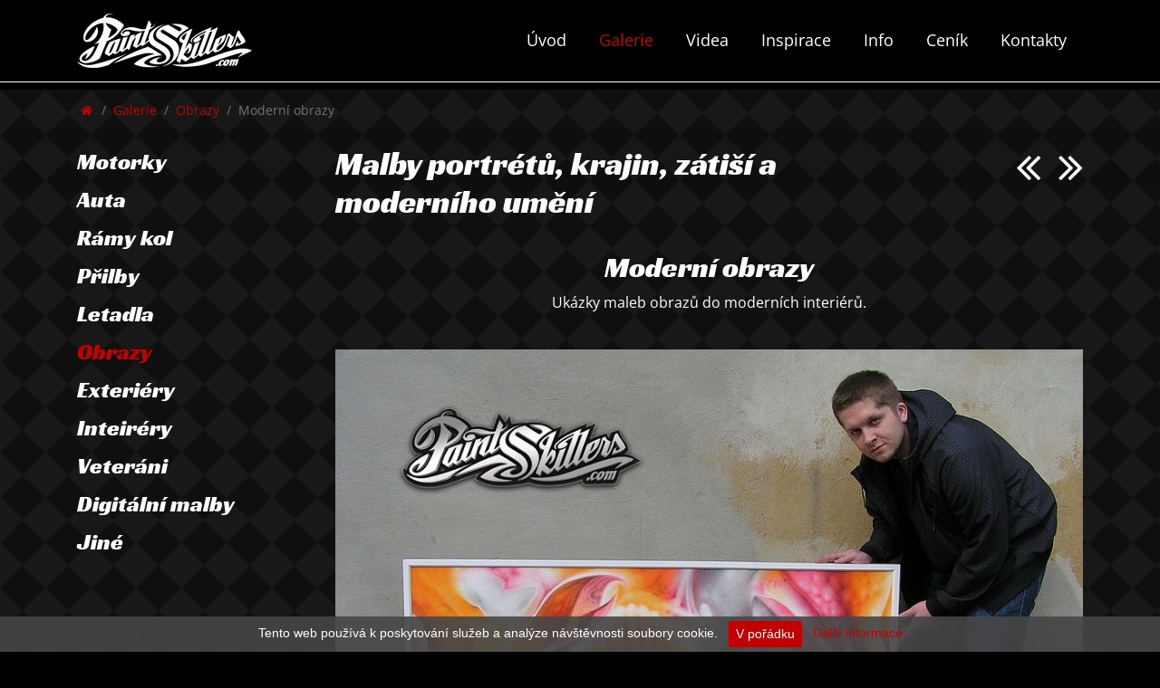

--- FILE ---
content_type: text/html; charset=utf-8
request_url: https://www.paintskillers.com/galerie/malby-portretu-krajin-zatisi-a-moderniho-umeni/moderni-obrazy
body_size: 4229
content:
<!DOCTYPE html PUBLIC "-//W3C//DTD XHTML+RDFa 1.0//EN" "http://www.w3.org/MarkUp/DTD/xhtml-rdfa-1.dtd">
<html prefix="og: http://ogp.me/ns#">
    <head>
        <meta charset="UTF-8">
        <meta http-equiv="X-UA-Compatible" content="IE=edge">
        <meta name="viewport" content="width=device-width, initial-scale=1, minimum-scale=1">
        <link rel="shortcut icon" href="/images/design/favicon.ico" type="image/x-icon">
        <meta name="robots" content="all,index"><meta name="googlebot" content="index,follow,snippet,archive">
        
        
        <title>Moderní obrazy | PAINT SKILLERS</title>
        <meta name="description" lang="cs" content="Na webu PaintSkillers.com si můžete prohlédnout nejen ukázky airbrush maleb na motorky, přilby, rámy kol, ale i nástěnné malby v interiéru a exteriéru a obrazy dělané na zakázku.">
        <meta name="keywords" lang="cs" content="airbrush, malby, nástěnné malby, malby sprejem, art, přilby, motorky, desgin, originální malby, na zakázku, Paintskillers, Konf, Petr Marek, Tomáš Bíroš, Frýdek-Místek">
        
        <meta property="og:site_name" content="">
            <meta property="og:image" content="https://www.paintskillers.com/data/galerie/galerie-img/84_902222404_foto_big.jpg?t=1608024310">
        <meta property="og:title" content="Moderní obrazy">
        <meta property="og:description" content="Na webu PaintSkillers.com si můžete prohlédnout nejen ukázky airbrush maleb na motorky, přilby, rámy kol, ale i nástěnné malby v interiéru a exteriéru a obrazy dělané na zakázku.">
        <link rel="preload" as="font" type="font/woff2" href="https://www.paintskillers.com/fonts/racing-sans-one-v13-latin-ext_latin-regular.woff2" crossorigin="crossorigin">
        <link rel="preload" as="font" type="font/woff2" href="https://www.paintskillers.com/fonts/open-sans-v34-latin-ext_latin-regular.woff2" crossorigin="crossorigin">
        <link rel="preload" as="font" type="font/woff2" href="https://www.paintskillers.com/fonts/open-sans-v34-latin-ext_latin-italic.woff2" crossorigin="crossorigin">
        <link rel="preload" as="font" type="font/woff2" href="https://www.paintskillers.com/fonts/open-sans-v34-latin-ext_latin-700.woff2" crossorigin="crossorigin">
        <link rel="preload" as="font" type="font/woff2" href="https://www.paintskillers.com/fonts/open-sans-v34-latin-ext_latin-700italic.woff2" crossorigin="crossorigin">
        <link rel="stylesheet" href="/js/bootstrap/4.5/bootstrap-xxl-1300.min.css">
        <link rel="stylesheet" href="/js/bootstrap/pretty-checkbox.min.css">
        <link rel="stylesheet" href="/js/jquery/jquery-ui-1.12.1.min.css">
        <link rel="stylesheet" href="/css/font-awesome/css/font-awesome.min.css">
        <link rel="stylesheet" href="/css/glyphicons/glyphicons.css">
        <link rel="stylesheet" href="/js/jquery.fancybox3/jquery.fancybox.min.css">
        <link rel="stylesheet" href="/js/jquery-confirm/jquery-confirm.min.css">
        <link rel="stylesheet" href="/css/animate.css">
        <link rel="stylesheet" href="/css/style.css?v=1.02">
        <link rel="stylesheet" href="/css/custom.css?v=1.02">
        
        <script type="text/javascript">
            //<![CDATA[
            (function(i,s,o,g,r,a,m){i['GoogleAnalyticsObject']=r;i[r]=i[r]||function(){
                    (i[r].q=i[r].q||[]).push(arguments)},i[r].l=1*new Date();a=s.createElement(o),
                    m=s.getElementsByTagName(o)[0];a.async=1;a.src=g;m.parentNode.insertBefore(a,m)
            })(window,document,'script','//www.google-analytics.com/analytics.js','ga');
            ga('create', 'UA-76779846-23', 'auto');
            ga('send', 'pageview');
            //]]>
	</script>

        
    </head>
    <body class="bg-page">
        
                    <a id="topPage" class="kotva"></a>
                    
                    <nav id="mainMenu" class="navbar navbar-expand-xl navbar-dark ">
                        <div class="container position-relative" id="snippet--mainMenuContainer">
                            <a id="logo-ps" href="/"><img   src="/images/design/logo-paintskillers.png" alt="PaintSkillers.com airbrush a maleby na motorky, přilby, rámy kol, nástěnné malby v interiéru a exteriéru a obrazy dělané na zakázku."></a>
                            <button class="navbar-toggler ml-auto mr-0 text-light" type="button" data-toggle="collapse" data-target="#main_nav" aria-controls="main_nav" aria-expanded="false" aria-label="Toggle navigation">
                                <span class="navbar-toggler-icon"></span>
                                MENU
                            </button>
                            <div class="collapse navbar-collapse text-center" id="main_nav">
                                <ul class="navbar-nav ml-auto mr-0 ">
                                            <li class="first nav-item">
                                                <a class="nav-link" href="/uvod">Úvod</a>
                                            </li>
                                            <li class="nav-item active">
                                                <a class="nav-link" href="/galerie">Galerie</a>
                                            </li>
                                            <li class="nav-item">
                                                <a class="nav-link" href="/videa">Videa</a>
                                            </li>
                                            <li class="nav-item">
                                                <a class="nav-link" href="/inspirace">Inspirace</a>
                                            </li>
                                            <li class="nav-item">
                                                <a class="nav-link" href="/info">Info</a>
                                            </li>
                                            <li class="nav-item">
                                                <a class="nav-link" href="/cenik">Ceník</a>
                                            </li>
                                            <li class="last nav-item">
                                                <a class="nav-link" href="/kontakty">Kontakty</a>
                                            </li>
                                </ul>
                                
                                
                                
                            </div>
                        </div>
                    </nav>
                    
        
<div id="snippet--flashMesage">                        <div class="container mt-2 px-0">
                        </div>
</div>
                    
                    
                    <div id="snippet--content">
                        
<div id="fb-root"></div>
<script>(function(d, s, id) {
  var js, fjs = d.getElementsByTagName(s)[0];
  if (d.getElementById(id)) return;
  js = d.createElement(s); js.id = id;
  js.src = 'https://connect.facebook.net/cs_CZ/sdk.js#xfbml=1&autoLogAppEvents=1&version=v2.12&appId=394480613922863';
  fjs.parentNode.insertBefore(js, fjs);
}(document, 'script', 'facebook-jssdk'));</script>

<div id="page">    
    <div class=" shadow-custom">
        <nav id="breadcrumb" class="container pl-0" aria-label="breadcrumb">
            <ol class="breadcrumb">
                <li class="breadcrumb-item">
                    <a href="/">
                        <i class="fa fa-fw fa-home" aria-hidden="true"></i>
                    </a>
                </li>
                <li aria-current="page" class="breadcrumb-item"><a href="/galerie">Galerie</a></li>
                <li aria-current="page" class="breadcrumb-item"><a href="/malby-portretu-krajin-zatisi-a-moderniho-umeni">Obrazy</a></li>
                <li aria-current="page" class="breadcrumb-item active">Moderní obrazy</li>
            </ol>
        </nav>
    </div>
        
    
    <div id="customGalerie" class="container">
        <div class="row">
            <div id="pageSubmenu" class="col-12 col-lg-3">
                <select class="form-control d-block d-lg-none mb-3" onchange="location.href='/' + this.value;">
                        <option value="airbrush-malby-na-motorky" "">Motorky</option>
                        <option value="airbrush-malby-na-auta" "">Auta</option>
                        <option value="airbrush-malby-na-ramy-kol" "">Rámy kol</option>
                        <option value="airbrush-malby-na-prilby" "">Přilby</option>
                        <option value="malby-na-letadla" "">Letadla</option>
                        <option value="malby-portretu-krajin-zatisi-a-moderniho-umeni" selected>Obrazy</option>
                        <option value="venkovni-nastenne-malby" "">Exteriéry</option>
                        <option value="nastenne-malby-do-interieru" "">Inteiréry</option>
                        <option value="airbrush-renovace-veteranu" "">Veteráni</option>
                        <option value="malby-vytvorene-na-tabletu" "">Digitální malby</option>
                        <option value="malby-na-specialni-materialy-a-produkty" "">Jiné</option>
                </select>
                
                <div class="sticky-top d-none d-lg-block">
                        <a href="/airbrush-malby-na-motorky">Motorky</a>
                        <a href="/airbrush-malby-na-auta">Auta</a>
                        <a href="/airbrush-malby-na-ramy-kol">Rámy kol</a>
                        <a href="/airbrush-malby-na-prilby">Přilby</a>
                        <a href="/malby-na-letadla">Letadla</a>
                        <a href="/malby-portretu-krajin-zatisi-a-moderniho-umeni" class="active">Obrazy</a>
                        <a href="/venkovni-nastenne-malby">Exteriéry</a>
                        <a href="/nastenne-malby-do-interieru">Inteiréry</a>
                        <a href="/airbrush-renovace-veteranu">Veteráni</a>
                        <a href="/malby-vytvorene-na-tabletu">Digitální malby</a>
                        <a href="/malby-na-specialni-materialy-a-produkty">Jiné</a>
                </div>
            </div>
            <div class="col-12 col-lg-9">
                
                <div class="row">
                    <div class="col-12 col-lg-8 text-center text-lg-left">
                        <h1>Malby portrétů, krajin, zátiší a moderního umění</h1>
                    </div>
                    <div class="navigace col-12 col-lg-4 text-center text-lg-right">
                        <a href="/galerie/malby-portretu-krajin-zatisi-a-moderniho-umeni/portrety-zvirat"><i class="prev fa fa-3x fa-angle-double-left mr-3" aria-hidden="true"></i></a>
                        <a href="/galerie/malby-portretu-krajin-zatisi-a-moderniho-umeni/obrazy-pro-deti"><i class="next fa fa-3x fa-angle-double-right" aria-hidden="true"></i></a>
                    </div>
                </div>
                <br>
                
                <div class="text-center">
                    <h2>Moderní obrazy</h2>
                    <p>Ukázky maleb obrazů do moderních interiérů.</p>
                    <br>

                    <div>
                        
                            <img class="img-fluid mb-3 pb-1" src="/data/galerie/galerie-gal/251_1078002916_foto_big.jpg?t=1607770594" alt="Moderní obrazy">

                            <img class="img-fluid mb-3 pb-1" src="/data/galerie/galerie-gal/252_1034638587_foto_big.jpg?t=1607770611" alt="Moderní obrazy">

                            <img class="img-fluid mb-3 pb-1" src="/data/galerie/galerie-gal/253_1834946189_foto_big.jpg?t=1607770619" alt="Moderní obrazy">

                            <img class="img-fluid mb-3 pb-1" src="/data/galerie/galerie-gal/254_825994993_foto_big.jpg?t=1607770619" alt="Moderní obrazy">
                    </div>
                </div>
                
                <h3 class="mt-4">
                    Sdílet
                </h3>
                <div id="sdilet" class="mt-2">
                    <a class="mx-1" target="_blank" href="https://www.facebook.com/sharer/sharer.php?u=https%3A%2F%2Fwww.paintskillers.com%2Fgalerie%2Fmalby-portretu-krajin-zatisi-a-moderniho-umeni%2Fmoderni-obrazy"><img class="img-64" src="https://www.paintskillers.com/images/design/ico-social-facebook.svg?v=1.02"></a>
                    <a class="mx-1" target="_blank" href="https://x.com/intent/post?text=https%3A%2F%2Fwww.paintskillers.com%2Fgalerie%2Fmalby-portretu-krajin-zatisi-a-moderniho-umeni%2Fmoderni-obrazy"><img class="img-64" src="https://www.paintskillers.com/images/design/ico-social-x-twitter.svg?v=1.02"></a>
                </div>
                <br>

            </div>
        </div>
    </div>
    <br>
                
    <a id="kontaktni-formular"></a>
</div>

<footer >
    <section class="btSection blackText" data-bgopacity="0.4" id="footer-body">
<div class="container">
<p><img alt="Klienti airbrush" class="d-block img-fluid mx-auto my-4" src="https://www.paintskillers.com/data/uploads/obrazky/paticka/klienti-PS.gif" /></p>

<p>&nbsp;</p>

<div class="btgrid colType-4-4-4">
<div class="row">
<div class="col-12 col-md-4 mb-col">
<div class="content">
<div class="box box-facebook fb-page" data-adapt-container-width="true" data-height="130" data-hide-cover="false" data-href="https://www.facebook.com/PAINT-SKILLERS-101975863182513/" data-show-facepile="false" data-small-header="false" data-width="300">&nbsp;</div>
</div>
</div>

<div class="col-12 col-md-4 mb-col">
<div class="content">
<p><a href="http://www.instagram.com/paintskillers/" target="_blank"><img alt="" class="img-fluid" src="/data/uploads/obrazky/paticka/instagram.png" /></a><br />
&nbsp;</p>

<p><a href="/odkazy">Zajímavé weby</a></p>

<p><a href="/gdpr">Zpracování osobních údajů</a></p>
</div>
</div>

<div class="col-12 col-md-4 mb-col">
<div class="content">
<p><a href="http://www.konf.cz" id="logo-konf" target="_blank"><img alt="Konf" src="/images/design/icon-konf.png" /></a><br />
&nbsp;</p>

<p><a href="https://www.malbynazakazku.cz" target="_blank"><img alt="" class="img-fluid" src="/data/uploads/obrazky/paticka/malby-na-zakazku-link.png" /></a></p>
</div>
</div>
</div>
</div>
</div>
</section>

<section class="btSection blackText" data-bgopacity="0" id="footer-copyright">
<div class="container">
<p style="text-align:center">&nbsp;</p>

<p style="text-align:center">Jakékoliv kopírování obsahu těchto stránek a využívání ke komerčním účelům je bez souhlasu autora zakázáno.</p>

<p style="text-align:center">Copyright © 2016 - 2025. &nbsp; All rights reserved. &nbsp; Vytvořil <a href="https://www.alsan.cz?ref=paintskillers" target="_blank">Alsan.cz</a>, design <a href="http://www.konf.cz" target="_blank">Konf.cz</a></p>

<p>&nbsp;</p>
</div>
</section>

</footer>
                    </div>

                                        
        
        
        
        <div id="euCookiesSouhlas" class="d-block text-center" style="min-width: 100%; padding: 5px; margin: 0; border: 0; font-size: 14px;">
            
            Tento web používá k poskytování služeb a analýze návštěvnosti soubory cookie.
            <a class="btn btn-sm btn-primary ml-2">V pořádku</a>
            <a class="btnX btn-smX btn-secondaryX ml-2" href="/gdpr">Další informace</a>
        </div>
        


            <script>var VERZE="1.02"; var WEB_URL=""; var DATETIME="1767723934"; var LOCALHOST=false</script>
            <script src="/js/jquery/jquery-1.12.4.min.js"></script>
            <script src="/js/jquery/jquery-ui-1.12.1.min.js"></script>
            <script type="text/javascript" src="/js/nette/netteForms.min.js?v=1.02"></script>
            <script type="text/javascript" src="/js/nette/nette.ajax-2.3.0.js?v=1.02"></script>
            <script type="text/javascript" src="/js/nette/spinner.ajax.js?v=1.02"></script>
            <script type="text/javascript" src="/js/nette/history.ajax.js?v=1.02"></script>
            
            <script src="/js/bootstrap/4.5/popper.min.js"></script>
            <script src="/js/bootstrap/4.5/bootstrap.min.js"></script>
            
            <script src="/js/parallax/parallax.min.js"></script>
            <script src="/js/jquery.fancybox3/jquery.fancybox.min.js"></script>
            <script src="/js/wow.min.js"></script>
                <script src="//s7.addthis.com/js/300/addthis_widget.js#pubid=ra-5864ec3562c5d7df"></script>
            <script src="/js/smoothscroll/smooth-scroll.js"></script>
            <script src="/js/bootstrap/bootstrap-notify.min.js"></script>
            <script src="/js/jquery-confirm/jquery-confirm.min.js"></script>
            
            <script src="/js/jquery.cycle2/jquery.cycle2.min.js?v=1.02"></script>
            <script src="/js/jquery.cycle2/jquery.cycle2.carousel.min.js?v=1.02"></script>
            <script src="/js/jquery.cycle2/jquery.cycle2.swipe.min.js?v=1.02"></script>
            <script src="/js/jquery.cycle2/jquery.cycle2.tile.min.js?v=1.02"></script>
            
            <script src="/js/main.js?v=1.02"></script>
            
<div id="snippet--ckeditor"></div>
                    
                        

        
<div id="snippet--myScripts">            
</div>
        
<div id="snippet--modal"></div>

    </body>
</html>

--- FILE ---
content_type: text/css
request_url: https://www.paintskillers.com/css/style.css?v=1.02
body_size: 2363
content:
@font-face{font-family:'Open Sans';font-style:normal;font-weight:400;font‑display:swap;src:local(""),url("../fonts/open-sans-v34-latin-ext_latin-regular.woff2") format("woff2"),url("../fonts/open-sans-v34-latin-ext_latin-regular.woff") format("woff")}@font-face{font-family:'Open Sans';font-style:normal;font-weight:700;font‑display:swap;src:local(""),url("../fonts/open-sans-v34-latin-ext_latin-700.woff2") format("woff2"),url("../fonts/open-sans-v34-latin-ext_latin-700.woff") format("woff")}@font-face{font-family:'Open Sans';font-style:italic;font-weight:400;font‑display:swap;src:local(""),url("../fonts/open-sans-v34-latin-ext_latin-italic.woff2") format("woff2"),url("../fonts/open-sans-v34-latin-ext_latin-italic.woff") format("woff")}@font-face{font-family:'Open Sans';font-style:italic;font-weight:700;font‑display:swap;src:local(""),url("../fonts/open-sans-v34-latin-ext_latin-700italic.woff2") format("woff2"),url("../fonts/open-sans-v34-latin-ext_latin-700italic.woff") format("woff")}html{height:100%}body{display:flex;flex-direction:column;min-height:100vh;overflow-y:scroll}body.bg-page{background:#000}h1,h2,h3,h4,h5{font-family:'Open Sans', sans-serif;color:#302f2b;font-weight:bold}a{color:#c30000}a:hover{color:#c30000}a.btn-outline-secondary{color:#333}a.btn-outline-secondary:hover{color:#FFF}.text-silver{color:#C0C0C0}.bg-silver{background:#F7F7F7}.bg-light-danger{background:#F8E5E6}.img-128{height:128px}.img-96{height:96px}.img-64{height:64px}.img-32{height:32px}.img-16{height:16px}.darken{position:relative;z-index:0}.darken:before{content:"";position:absolute;top:0;left:0;width:100%;height:100%;z-index:1}.darken.darken-50:before{background:rgba(0,0,0,0.5)}.darken.darken-75:before{background:rgba(0,0,0,0.75)}.darken .container{position:relative;z-index:2}#mainMenu{background:#000000;border-bottom:1px solid #FFF}#mainMenu #main_nav{padding:15px 0}#mainMenu #main_nav ul.navbar-nav li.nav-item a.nav-link{font-size:18px;font-family:'Open Sans', sans-serif;color:#FFF;margin-left:0px;margin-bottom:1px;padding:8px 18px;transition:all .2s ease}#mainMenu #main_nav ul.navbar-nav li.nav-item a:hover{color:#c30000}#mainMenu #main_nav ul.navbar-nav li.nav-item.active a{color:#c30000}#mainMenu #main_nav ul.navbar-nav li.nav-item .dropdown-menu{background:#FFFFFF;margin-top:0px;padding:7px;border:1px solid #C0C0C0}#mainMenu #main_nav ul.navbar-nav li.nav-item .dropdown-menu a.dropdown-item{color:#333;padding:7px 25px;border-bottom:0px solid #E5E5E5;background:inherit;border-radius:3px;transition:all .2s ease}#mainMenu #main_nav ul.navbar-nav li.nav-item .dropdown-menu a.dropdown-item:hover{background:#c30000;color:#FFF}#mainMenu #main_nav ul.navbar-nav li.nav-item .dropdown-menu:before{position:absolute;content:"";z-index:1;width:0;height:0;border-style:solid;border-width:0 10px 10px 10px;top:-10px;left:15px;border-color:transparent transparent #C0C0C0 transparent}#mainMenu #main_nav ul.navbar-nav li.nav-item .dropdown-menu:after{position:absolute;content:"";z-index:2;width:0;height:0;border-style:solid;border-width:0 10px 10px 10px;top:-9px;left:15px;border-color:transparent transparent #FFF transparent}#mainMenu #main_nav ul.navbar-nav li.nav-item .dropdown-menu.dropdown-menu-right:before{left:auto;right:15px}#mainMenu #main_nav ul.navbar-nav li.nav-item .dropdown-menu.dropdown-menu-right:after{left:auto;right:15px}@media (min-width: 1px) and (max-width: 1200px){#mainMenu #main_nav ul.navbar-nav li.nav-item a.nav-link{padding-left:15px;padding-right:15px}#mainMenu #main_nav ul.navbar-nav li.nav-item .dropdown-menu:before{display:none}#mainMenu #main_nav ul.navbar-nav li.nav-item .dropdown-menu:after{display:none}}@media (min-width: 1px){#mainMenu #main_nav ul.navbar-nav .dropdown:hover>.dropdown-menu{display:block}}.wow{opacity:0}footer{font-family:'Open Sans', sans-serif;border-top:1px solid #FFF}footer #footer-body{background:#000000;font-size:15px;color:#c8cccc}footer #footer-body hr{margin:0px auto 20px 0;width:40px;background:#c30000}footer #footer-body h1,footer #footer-body h2,footer #footer-body h3,footer #footer-body h4,footer #footer-body h5{margin-bottom:10px;color:#FFF;font-weight:normal}footer #footer-body h4{font-size:20px}footer #footer-body strong{color:#FFF;margin-bottom:2px;font-weight:bold}footer #footer-body .img-h88{height:88px;width:auto}footer #footer-body a{color:#c30000;text-decoration:none}footer #footer-body a:hover{color:#c30000;text-decoration:underline}footer #footer-body a.btn-outline-custom{font-size:14px;padding:5px 10px !important;border-radius:3px !important;border:2px solid #c30000 !important;font-weight:bold}footer #footer-body a.btn-outline-custom:hover{text-decoration:none;background:#c30000;color:#FFF}footer #footer-copyright{background:#000000;font-size:14px;color:#808080}footer #footer-copyright a{color:#c0c0c0}footer #footer-copyright a:hover{color:#c0c0c0;text-decoration:underline}footer .container{border:1px solid transparent}footer p{margin-bottom:7px}footer form#frm-contactForm-myForm ::placeholder{color:#909090;opacity:1}footer form#frm-contactForm-myForm :-ms-input-placeholder{color:#909090}footer form#frm-contactForm-myForm ::-ms-input-placeholder{color:#909090}footer form#frm-contactForm-myForm input,footer form#frm-contactForm-myForm textarea,footer form#frm-contactForm-myForm select{background:#40464C;border:0;border-radius:0;color:#FFF;font-size:15px}footer form#frm-contactForm-myForm .btn-custom{background:#c30000;border:0;border-radius:50px;color:#FFF}footer form#frm-contactForm-myForm .btn-custom:hover{background:#a00}footer form#frm-contactForm-myForm textarea{height:144px}.jconfirm{z-index:10}#adminFooter{color:#AAA}#adminFooter .text{display:inline-block;background:#E8EEF4;padding:10px 25px;border-radius:3px}#adminFooter a{color:#333;text-decoration:none}#adminFooter a:hover{text-decoration:underline}.d-table{display:table;width:100%;height:600px}.d-table-cell{display:table-cell;vertical-align:middle}#ajax-spinner{position:fixed;width:100%;height:100%;background:center url("../images/spinner2.gif") no-repeat;z-index:123456;display:none}#ajax-spinner:before{position:absolute;content:"";top:0;left:0;width:100%;height:100%;background:rgba(0,0,0,0.05);z-index:123455}div.flash{color:black;background:#FFF9D7;border:1px solid #E2C822;padding:1em;margin:1em 0}a[href^="#error:"]{background:red;color:white}form th,form td{vertical-align:top;font-weight:normal}form th{text-align:right}form .required label{font-weight:bold}form .error{color:#D00;font-weight:bold}a.portfolio{position:relative;display:block;background:blue}a.portfolio div.zoom{position:absolute;width:100%;height:100%;left:0;top:0;transition:all 0.3s;background:transparent;z-index:0}a.portfolio div.zoom:hover{background:rgba(0,0,0,0.3)}a.portfolio div.zoom i{position:absolute;left:50%;top:40%;font-size:60px;color:rgba(255,255,255,0);z-index:1;-webkit-transform:translate(-50%, -50%);transform:translate(-50%, -50%);transition:all 0.3s}a.portfolio div.zoom:hover i{color:#fff;top:50%}articles .article{position:relative;transition:all .3s;box-shadow:0 0px 5px rgba(0,0,0,0.1);border-bottom:5px solid transparent}articles .article h2{line-height:24px}articles .article h2 a{transition:all .3s;font-size:24px;color:#333;text-decoration:none}articles .article h2 a:hover{color:#c30000;text-decoration:none}articles .article .cena{font-size:18px;font-weight:bold}articles .article:hover{box-shadow:0 10px 40px rgba(135,135,135,0.2);border-bottom:5px solid #c30000}articles .article .mb-custom{margin-bottom:57px}articles .article .btnMore{position:absolute;bottom:27px;left:50%}articles .article .btnMore.text-center{-webkit-transform:translate(-50%, 0);transform:translate(-50%, 0)}articles .article .btnMore:hover{background:#c30000;color:#FFF}articles .article .box-date{display:inline-block;position:absolute;margin-top:-18px;left:50%;-webkit-transform:translate(-50%, 0);transform:translate(-50%, 0)}#articleDetail hr{border:none;border-bottom:1px solid #F3F3F3;background:none;height:1px}#articleDetail #right-block{width:350px;margin-top:0px}#articleDetail .postNext{transition:all .3s}@media (min-width: 1px) and (max-width: 992px){#articleDetail #right-block{width:100%;margin-top:25px;margin-left:15px;margin-right:15px}}#articleDetail .postNext:hover{box-shadow:0 0px 15px rgba(0,0,0,0.15)}ul.pagination.rounded li{padding-right:7px}ul.pagination.rounded li a.page-link{border-radius:30px}ul.pagination li.active a{background:#46BBFF;border:1px solid #46BBFF;color:#FFF !important}#cmsclick{position:absolute;z-index:2000;top:0;left:0;width:15px;height:15px}.corner-box{display:block;background:#FFF;width:100%;border-radius:2px;margin-bottom:15px;box-shadow:0 1px 2px rgba(0,0,0,0.05)}.corner-box.adminBgRadial_red{border:4px solid #FDDBDC}.box-shadow{box-shadow:0 0.25rem 0.75rem rgba(0,0,0,0.05)}.p-25{padding:25px}form .input-group .input-group-text{padding:0 6px}form .input-group .input-group-text .fa.fa-inc,form .input-group .input-group-text .fa.fa-dec{border-radius:3px;padding:5px 7px;display:inline-block;cursor:pointer;background:#CED4DA;color:#495057;font-size:12px;transition:all .2s ease}form .input-group .input-group-text .fa.fa-inc:hover,form .input-group .input-group-text .fa.fa-dec:hover{background:#B3BCC5}form .input-group .input-group-text .fa.fa-dec{margin-right:3px}#euCookiesSouhlas{position:fixed;bottom:0;right:0;max-width:420px;background:rgba(70,70,70,0.9);margin:0 25px 25px 25px;color:#FFF;border:1px solid #FFF;padding:25px}#euCookiesSouhlas big{color:#c30000}#euCookiesSouhlas a{color:#c30000}#euCookiesSouhlas .btn-primary{background:#c30000;color:#FFF;border:0}#euCookiesSouhlas .btn-primary:hover{background:#9f0000}#euCookiesSouhlas .btn-secondary{background:#FFF;color:#333;border:0}#euCookiesSouhlas .btn-secondary:hover{background:#ededed}
/*# sourceMappingURL=style.css.map */


--- FILE ---
content_type: text/css
request_url: https://www.paintskillers.com/css/custom.css?v=1.02
body_size: 3449
content:
@font-face{font-family:'Open Sans';font-style:normal;font-weight:400;font‑display:swap;src:local(""),url("../fonts/open-sans-v34-latin-ext_latin-regular.woff2") format("woff2"),url("../fonts/open-sans-v34-latin-ext_latin-regular.woff") format("woff")}@font-face{font-family:'Open Sans';font-style:normal;font-weight:700;font‑display:swap;src:local(""),url("../fonts/open-sans-v34-latin-ext_latin-700.woff2") format("woff2"),url("../fonts/open-sans-v34-latin-ext_latin-700.woff") format("woff")}@font-face{font-family:'Open Sans';font-style:italic;font-weight:400;font‑display:swap;src:local(""),url("../fonts/open-sans-v34-latin-ext_latin-italic.woff2") format("woff2"),url("../fonts/open-sans-v34-latin-ext_latin-italic.woff") format("woff")}@font-face{font-family:'Open Sans';font-style:italic;font-weight:700;font‑display:swap;src:local(""),url("../fonts/open-sans-v34-latin-ext_latin-700italic.woff2") format("woff2"),url("../fonts/open-sans-v34-latin-ext_latin-700italic.woff") format("woff")}@font-face{font-family:'Racing Sans One';font-style:normal;font-weight:400;src:local(""),url("../fonts/racing-sans-one-v13-latin-ext_latin-regular.woff2") format("woff2"),url("../fonts/racing-sans-one-v13-latin-ext_latin-regular.woff") format("woff")}.bg-custom{background:#c30000}.mb-col{margin-bottom:30px}#topImage{position:relative;z-index:0}#topImage .container{position:relative;color:silver;z-index:1}#topImage .container big{color:#FFF;padding:70px 0}#topImage:before{position:absolute;content:" ";top:0;left:0;width:100%;height:100%;z-index:-1;background:rgba(0,0,0,0.5)}#topImage .custom-height{min-height:280px}#uvod .custom-height{min-height:380px}#uvod big{font-size:35px;font-weight:bold}#uvod-silver .media .fa-stack{color:#c30000;font-size:25px}#uvod-silver .media .fa-stack .fa-stack-1x{color:#FFF}#uvod-silver .media .media-body{padding-top:14px;font-size:16px;font-weight:bold}.cms-design-1 .table{position:relative;z-index:0;width:100%;min-height:260px;display:table;box-sizing:border-box;-moz-box-sizing:border-box;-webkit-box-sizing:border-box;cursor:pointer}.cms-design-1 .table:before{position:absolute;content:" ";width:100%;height:100%;top:0;left:0;background:rgba(0,0,0,0.5);transition:all .2s ease}.cms-design-1 .table:hover:before{background:rgba(3,157,227,0.6)}.cms-design-1 .table .table-cell{position:relative;z-index:1;text-align:center;display:table-cell;vertical-align:middle}.cms-design-1 .table a{text-decoration:none}#topHeader.bg-light{background:#ECECEC}#footerForm ::placeholder{color:gray;opacity:1}#footerForm :-ms-input-placeholder{color:gray}#footerForm ::-ms-input-placeholder{color:gray}#footerForm textarea{height:147px}#footerForm textarea,#footerForm input{background:transparent;border:1px solid #c30000;color:#FFF}#page{border-bottom:1px solid #000;background:#000 url("../images/design/pattern.gif");background-attachment:fixed;font-family:'Open Sans', sans-serif;font-weight:normal;font-size:16px;color:#FFF}#page .border-transparent{border:1px solid transparent}#page .bg-light{background:#ECECEC}#page .bg-custom{background:#c30000}#page .bg-custom2{background:#5ec1c2}#page .border{border-color:#ECECEC !important}#page .border.border-red{border-color:#F5585D !important}#page .opacity-50{opacity:.3}#page hr{background:#333;height:1px;border:0;margin-top:0}#page .clip{color:silver}#page .clip h1{color:#FFF}#page .clip.clip-curve{position:relative;border-bottom-left-radius:90% 20%;border-bottom-right-radius:90% 20%}#page .clip.clip-curve:before{content:"";position:absolute;width:100%;height:100%;top:0;left:0;z-index:1;background:rgba(0,0,0,0.5);border-bottom-left-radius:90% 20%;border-bottom-right-radius:90% 20%}#page .clip.clip-curve .container{position:relative;z-index:2}#page .btSection{border:1px solid transparent}#page .text-black{color:#333}#page h1{font-size:35px;font-weight:normal;color:#FFF}#page h2{font-size:32px;font-weight:normal;color:#FFF}#page h3{font-size:23px;font-weight:normal;color:#FFF}#page h4{font-size:20px;font-weight:normal;color:#FFF}#page h5{font-size:18px;font-weight:normal;color:#FFF}@media (max-width: 992px){#page h1{font-size:35px}#page h2{font-size:32px}#page h3{font-size:23px}#page h4{font-size:20px}#page h5{font-size:18px}}#page strong{font-weight:bold}#page h1,#page h2,#page h3,#page h4,#page h5,#page h6{font-family:'Racing Sans One', sans-serif}#page h1 strong,#page h2 strong,#page h3 strong,#page h4 strong,#page h5 strong,#page h6 strong{color:#c30000}#page h1 hr,#page h2 hr,#page h3 hr,#page h4 hr,#page h5 hr,#page h6 hr{margin:10px auto 10px 0;width:40px;background:#c30000}#page h1.page-header,#page h2.page-header,#page h3.page-header,#page h4.page-header,#page h5.page-header,#page h6.page-header{position:relative;margin-bottom:45px}#page h1.page-header:before,#page h2.page-header:before,#page h3.page-header:before,#page h4.page-header:before,#page h5.page-header:before,#page h6.page-header:before{position:absolute;content:"";z-index:1;width:40px;height:2px;background:#c30000;bottom:-25px}#page h1.page-header-center,#page h2.page-header-center,#page h3.page-header-center,#page h4.page-header-center,#page h5.page-header-center,#page h6.page-header-center{position:relative;margin-bottom:45px}#page h1.page-header-center:before,#page h2.page-header-center:before,#page h3.page-header-center:before,#page h4.page-header-center:before,#page h5.page-header-center:before,#page h6.page-header-center:before{position:absolute;content:"";z-index:1;width:40px;height:2px;background:#c30000;bottom:-25px;left:50%;-webkit-transform:translate(-50%, 0);transform:translate(-50%, 0)}#page .text-gray{color:#ABABAB}#page .text-custom{color:#c30000}#page .text-custom2{color:#5ec1c2}#page .mt-col{margin-top:30px}#page small{font-size:13px}#page .btn.btn-custom{background-image:linear-gradient(to bottom, #f60000, #c30000);color:#FFF;text-decoration:none;padding:12px 23px;border-radius:50px;border:0}#page .btn.btn-custom:hover{background-image:linear-gradient(to bottom, #c30000, #900000);color:#FFF;text-decoration:none}#page .btn.btn-custom2{background:#5ec1c2;color:#FFF;text-decoration:none;padding:10px 23px;border-radius:50px}#page .btn.btn-custom2:hover{background:#45b6b7;color:#FFF;text-decoration:none}#page .btn.btn-secondary{padding:10px 23px;border-radius:50px}#page .btn.btn-outline-custom{background:transparent;color:#c30000;border:2px solid #c30000;text-decoration:none;padding:9px 21px;border-radius:50px;font-weight:bold}#page .btn.btn-outline-custom:hover{background:#c30000;color:#FFF;border:2px solid #c30000;text-decoration:none}#page .btn.btn-outline-custom2{background:transparent;color:#5ec1c2;border:2px solid #5ec1c2;text-decoration:none;padding:9px 21px;border-radius:50px;font-weight:bold}#page .btn.btn-outline-custom2:hover{background:#5ec1c2;color:#FFF;border:2px solid #5ec1c2;text-decoration:none}#page .btn.btn-outline-secondary{padding:9px 21px;border-radius:50px;border:2px solid #6C757D;color:#6C757D;font-weight:bold}#page .btn.btn-outline-secondary:hover{background:#6C757D;color:#FFF;text-decoration:none}#page table.table thead tr th{border-top:none;padding-top:7px;padding-bottom:7px}#page table.table.table-condensed tbody tr td{padding-top:5px;padding-bottom:5px}#page ul:not(.pagination):not(.no-custom-style):not(#leftMenu){position:relative;padding-left:15px;list-style:none}#page ul:not(.pagination):not(.no-custom-style):not(#leftMenu) li{padding-bottom:3px;padding-left:10px}#page ul:not(.pagination):not(.no-custom-style):not(#leftMenu) li::before{content:"-";color:#c30000;display:inline-block;font-size:6px;width:6px;height:6px;margin-right:0px;margin-top:9px;background:#c30000;border-radius:5px;text-align:center;position:absolute;left:7px}#page #breadcrumb{font-size:14px}#page #breadcrumb .breadcrumb{background:transparent}#page #breadcrumb a{color:#c30000}#page ul.pagination{background:#FFF;padding:15px 0;margin-top:20px}#page ul.pagination li.page-item a.page-link{transition:background .2s ease;color:#c30000;background:none;border:none;border-radius:3px;margin-right:2px}#page ul.pagination li.page-item.active a,#page ul.pagination li.page-item:hover a{background:#c30000;color:#FFF}#page section.uvodTop{position:relative}#page section.uvodTop .arrow{z-index:1;position:absolute;bottom:0;border:7px solid #FFF;border-radius:100px;left:50%;font-size:50px;background:#FFF;color:#c30000;max-width:115px;-webkit-transform:translate(-50%, 50%);transform:translate(-50%, 50%)}#page section.uvodTop #carouselHome .carousel-indicators{bottom:0px}#page section.uvodTop #carouselHome .owerlay{position:absolute;top:0;left:0;width:100%;height:100%;background:rgba(0,0,0,0.5)}@media (min-width: 768px){#page section.uvodTop #carouselHome .carousel-caption big{font-size:30px !important;text-transform:uppercase}#page section.uvodTop #carouselHome .carousel-caption .text{display:block;font-size:18px !important;margin-bottom:25px}}@media (min-width: 992px){#page section.uvodTop #carouselHome .carousel-caption big{font-size:40px !important;text-transform:uppercase}#page section.uvodTop #carouselHome .carousel-caption .text{display:block;font-size:22px !important;margin-bottom:30px}}@media (min-width: 1200px){#page section.uvodTop #carouselHome .carousel-caption big{font-size:50px !important;text-transform:uppercase}#page section.uvodTop #carouselHome .carousel-caption .text{display:block;font-size:22px !important;margin-bottom:35px}}@media (min-width: 1400px){#page section.uvodTop #carouselHome .carousel-caption{padding-top:100px}#page section.uvodTop #carouselHome .carousel-caption big{font-size:60px !important;line-height:100px;margin-bottom:40px;text-transform:uppercase}#page section.uvodTop #carouselHome .carousel-caption .text{display:block;font-size:22px !important;margin-bottom:40px}}#page section.uvodTop #carouselHome .carousel-caption a.btn-outline-custom{border-color:#FFF;color:#FFF}#page section.uvodTop #carouselHome .carousel-caption a.btn-outline-custom:hover{background:#FFF;border-color:#FFF;color:#333}#page section#contactForm form input,#page section#contactForm form textarea{background:#FFF;padding:7px 10px;border:1px solid #E8E8E8;border-radius:3px}#page section#contactForm form input:invalidXX,#page section#contactForm form textarea:invalidXX{border:1px solid red}#page section#contactForm form input::placeholder,#page section#contactForm form textarea::placeholder{color:silver;opacity:1}#page section#contactForm form input:-ms-input-placeholder,#page section#contactForm form textarea:-ms-input-placeholder{color:silver}#page section#contactForm form input::-ms-input-placeholder,#page section#contactForm form textarea::-ms-input-placeholder{color:silver}#page section#contactForm form input:focus,#page section#contactForm form textarea:focus{outline:none !important;border:1px solid #FFF;box-shadow:0 0 10px silver}#page section#contactForm form textarea{height:146px}#page section#contactForm form button{background:#c30000;padding:7px 25px;border-radius:3px;border:0}#page section#contactForm form button:hover{background:#333}#page ol.space-1 li{padding-bottom:5px}#page ol.space-2 li{padding-bottom:10px}#page ul.space-1 li{padding-bottom:5px}#page ul.space-2 li{padding-bottom:10px}#page .p-5{padding:5px}#page .p-10{padding:10px}#page .p-15{padding:15px}#page .p-20{padding:20px}#page .p-25{padding:25px}#page .imgZoom{position:relative;display:block}#page .imgZoom:before{position:absolute;content:"";width:100%;height:100%;top:0;left:0;opacity:0;background:rgba(0,0,0,0.3);transition:all .3s ease}#page .imgZoom .zoom{position:absolute;top:50%;left:50%;margin-top:50px;opacity:0;-webkit-transform:translate(-50%, -50%);transform:translate(-50%, -50%);transition:all .3s ease}#page .imgZoom:hover:before{opacity:1}#page .imgZoom:hover .zoom{margin-top:0;opacity:1}#page .videoZoom{position:relative;display:block}#page .videoZoom:before{position:absolute;content:"";width:100%;height:100%;top:0;left:0;opacity:0;background:rgba(0,0,0,0.3);transition:all .3s ease}#page .videoZoom .zoom{position:absolute;top:50%;left:50%;-webkit-transform:translate(-50%, -50%);transform:translate(-50%, -50%)}#page .videoZoom:hover:before{opacity:1}.border-left-custom{border-left:4px solid #c30000 !important}.border-left-primary{border-left:4px solid #46BBFF !important}.border-left-secondary{border-left:4px solid #ACB4BF !important}.border-left-default{border-left:4px solid #eee !important}.border-left-info{border-left:4px solid #49DFFF !important}.border-left-message{border-left:4px solid #60C27F !important}.border-left-danger{border-left:4px solid #F5585D !important}.border-left-warning{border-left:4px solid #FFA943 !important}.border-left-orange{border-left:4px solid #F6BF01 !important}#loginBox{color:#333}#loginBox h1{color:#333}#loginBox .bg-custom{border-radius:5px;background:#FFF}#loginBox h1{font-size:35px}#loginBox .fa{color:#c30000}#loginBox a{color:#333;text-decoration:underline}#loginBox a:hover{color:#009df9}#loginBox .btn{padding:9px 25px;border-radius:5px;border:0;color:#FFF;text-decoration:none}#loginBox .btn:hover{color:#FFF}#loginBox .btn.btn-primary{background:#c30000}#loginBox .btn.btn-primary:hover{background:#900000}#loginBox .btn.btn-secondary{background:#ACB4BF}#loginBox .btn.btn-secondary:hover{background:#818d9e}#loginBox .btn.btn-outline-secondary{border:1px solid #ACB4BF}#loginBox .btn.btn-outline-secondary:hover{background:#ACB4BF}#loginBox .btn.btn-info{background:#49DFFF}#loginBox .btn.btn-info:hover{background:#00cffc}#loginBox .btn.btn-message{background:#60C27F}#loginBox .btn.btn-message:hover{background:#3b9a59}#loginBox .btn.btn-warning{background:#FFA943}#loginBox .btn.btn-warning:hover{background:#f68500}#loginBox .btn.btn-danger{background:#F5585D}#loginBox .btn.btn-danger:hover{background:#f11017}#loginBox .btn.btn-fb{position:relative;background:#3B5998;text-decoration:none;color:#FFF;border-radius:3px;padding:7px 15px 7px 50px}#loginBox .btn.btn-fb .fa{position:absolute;color:#FFF;font-size:22px;top:0px;left:0;backgroundX:red;padding:8px 13px;border-right:1px solid #6C83B2}#loginBox .btn.btn-fb:hover{background:#4568b2}#loginBox form input{border-radius:0;padding:7px 15px;height:auto;border:1px solid #c30000;border-radius:5px}#loginBox form input::placeholder{color:silver;font-style:italic;opacity:1}#loginBox form input:-ms-input-placeholder{color:silver;font-style:italic}#loginBox form input::-ms-input-placeholder{color:silver;font-style:italic}#loginBox form button.btn-primary{padding:9px 25px}#loginBox form .p-primary .svg-icon{background:#c30000;border-radius:3px}#loginBox form .help-block{padding:7px 15px}#loginBox .corner-box{background:none;box-shadow:none}#loginBox .form-group a.onShowCrop{background:#46BBFF}#loginBox .form-group a.onShowCrop .fa{color:#FFF}#loginBox .form-group a.onShowCrop:hover{background:#009df9}#loginBox .form-group a.btn-danger .fa{color:#FFF}#PSRozcestnik a{text-decoration:none}#PSRozcestnik a h2{transition:color .2s ease}#PSRozcestnik a img{position:relative;transition:all .2s ease}#PSRozcestnik a:hover h2{color:#c30000}#PSRozcestnik a:hover img{transform:scale(1.05)}#PSRozcestnikSub a{text-decoration:none}#PSRozcestnikSub a strong{color:#FFF;transition:color .2s ease}#PSRozcestnikSub a img{position:relative;transition:all .2s ease}#PSRozcestnikSub a:hover strong{color:#c30000}#PSRozcestnikSub a:hover img{transform:scale(1.05)}.shadow-custom{box-shadow:0 15px 60px 0 rgba(0,0,0,0.1)}.shadow-custom-sm{box-shadow:0 5px 15px 0 rgba(0,0,0,0.06)}#logo-ps{position:relative;width:193px;height:60px;text-indent:-9000px;transition:background .2s ease;background:url("../images/design/logo-paintskillers.png")}#logo-ps:hover{background:url("../images/design/logo-paintskillers-red.png")}#pageSubmenu a{display:block;font-size:25px;color:#FFF;font-family:'Racing Sans One', sans-serif;margin-bottom:5px;text-decoration:none;transition:color .2s ease}#pageSubmenu a:hover{color:gray}#pageSubmenu a.active{color:#c30000}#customGalerie .navigace .prev,#customGalerie .navigace .next{color:#3a3a3a}#customGalerie .navigace a .fa,#customGalerie .navigace a .fa{color:#FFF;transition:color .2s ease}#customGalerie .navigace a .fa:hover,#customGalerie .navigace a .fa:hover{color:#c30000}articles .article{background:#2c2c2c}articles .article h2 a{color:#FFF}articles .article h2 a:hover{color:#c30000}articles.dating .dating-caption{text-align:center;color:#FFF;position:relative;background:linear-gradient(to right, #FFF, silver, silver, silver, #FFF)}articles.dating .dating-caption.dating-caption-custom{background:linear-gradient(to right, #FFF, #c30000, #c30000, #c30000, #FFF)}.cms-div{padding:0;margin:0}.slideshow{height:333px;width:100%;overflow:hidden}.slideshow img{margin-right:10px}.slideshow #prev{position:absolute;margin:-200px 0 0 25px;opacity:0;transition:0.5s;color:#333}.slideshow #next{position:absolute;margin:-200px 0 0 0;right:25px;opacity:0;transition:0.5s;color:#333}.slideshow #prev span,.slideshow #next span{background:#333;padding:25px 15px;display:inline-block;color:#FFF;font-size:22px}.slideshow:hover #prev,.slideshow:hover #next{opacity:.4}.slideshow #prev:hover,.slideshow #next:hover{opacity:.8}
/*# sourceMappingURL=custom.css.map */


--- FILE ---
content_type: text/plain
request_url: https://www.google-analytics.com/j/collect?v=1&_v=j102&a=1873696284&t=pageview&_s=1&dl=https%3A%2F%2Fwww.paintskillers.com%2Fgalerie%2Fmalby-portretu-krajin-zatisi-a-moderniho-umeni%2Fmoderni-obrazy&ul=en-us%40posix&dt=Modern%C3%AD%20obrazy%20%7C%20PAINT%20SKILLERS&sr=1280x720&vp=1280x720&_u=IEBAAEABAAAAACAAI~&jid=1060866958&gjid=1019282392&cid=2121516837.1767723936&tid=UA-76779846-23&_gid=529428019.1767723936&_r=1&_slc=1&z=439293551
body_size: -452
content:
2,cG-X9ZJR47KPK

--- FILE ---
content_type: image/svg+xml
request_url: https://www.paintskillers.com/images/design/ico-social-x-twitter.svg?v=1.02
body_size: 170
content:
<svg width="129" height="129" viewBox="0 0 129 129" fill="none" xmlns="http://www.w3.org/2000/svg">
<circle cx="64.9768" cy="64.0232" r="64.0232" fill="white"/>
<path d="M84.345 33.5732H94.6804L72.1064 59.368L98.6624 94.4734H77.8744L61.5806 73.1876L42.9593 94.4734H32.6092L56.7496 66.878L31.2916 33.5732H52.6067L67.3193 53.0291L84.345 33.5732ZM80.7144 88.2955H86.4384L49.4885 39.429H43.3399L80.7144 88.2955Z" fill="black"/>
</svg>


--- FILE ---
content_type: application/javascript
request_url: https://www.paintskillers.com/js/main.js?v=1.02
body_size: 2231
content:
// wow
function afterReveal( el ) {
	el.addEventListener('animationstart', function( event ) {
		$('.animated').each(function() {
			var delay = $(this).data('animated-delay');
			if(delay) $(this).css({'animation-delay': delay, '-webkit-animation-delay': delay, '-moz-animation-delay': delay});
			$(this).css({'opacity': 1});
		});
	});
} new WOW({ callback: afterReveal }).init();


$(function () {
	$.nette.init();

	$.nette.ext('unique', false);

	$.nette.ext("modals", {
        success: function (payload) {
	        if (payload.redirect) {
	            $(".modal-ajax").modal("hide");
	        } else if (payload.isModal) {
	            $("body.modal-open").removeAttr("style");
	            $('body').removeClass('modal-open');
	            $('.modal-backdrop').remove();
	            $('.modal-ajax').modal('show');
	        }
	    }
    });

    $.nette.ext("notify", {
    	success: function (payload) {
    		if (payload.notifySuccess) {
    			$.notify(payload.notifySuccess, {type: 'success'});
    		}
    		else if (payload.notifyDanger) {
    			$.notify(payload.notifyDanger, {type: 'danger'});
    		}
    	}
    });

	$.nette.ext({
		init: function() {
			
		},
		load: function() {
			
		},
		before: function(xhr, settings, e) {
			///$('body').prepend('<div id="ajax-spinner"></div>'); // spinner init

			console.log('ajax');
			//console.log(settings);

			if (!settings.nette) {
				return;
			}
			
			if(settings.nette.el.data('scrollto')) {
				var scrollTo = $( settings.nette.el.data('scrollto') ).offset().top;
				$('html, body').animate({
					scrollTop: scrollTo
				}, 350, function() {});
			}

			else if(settings.nette.el.data('confirm')) {
				var dialog = confirm(settings.nette.el.data('confirm'));
				if (dialog == true) {
					$('[data-toggle="tooltip"], .adminTooltip').tooltip();
					return true;
				} else {
					$('[data-toggle="tooltip"], .adminTooltip').tooltip('dispose') 
					$('[data-toggle="tooltip"], .adminTooltip').tooltip();
					return false;
				}
			} else return true;

			/*
			var question = settings.nette.el.data('confirm');
			if (question) {
				return confirm(question);
			}
			*/

			//$.alert('ok');
		},
		start: function(xhr, settings, e) {
			$('[data-toggle="tooltip"], .adminTooltip').tooltip('dispose'); // nemazat jinak zustava tooltip viset!
			//$('[data-toggle="tooltip"], .adminTooltip').tooltip('disable').tooltip('hide'); // nemazat jinak zustava tooltip viset!

			//console.log('settings: ' + settings.url);
			///if(!settings.spinnerOff) $('#ajax-spinner').stop().fadeIn(120);
		},
		success: function() {
			$('[data-toggle="tooltip"], .adminTooltip').tooltip();
			if (typeof sortableInit === "function") sortableInit(); // pokud je fce na strance definovana, provedeme reinicializaci jquery sortable
		},
		complete: function() {
			///$('#ajax-spinner').stop().fadeOut(120);
		},
		error: function() {
			
		},
	});
});


$(document).ready(function() {
	new WOW().init();

	// na localhostu upravime linky na obrazky
	if(LOCALHOST) {
		$('img').each(function() {
			var src = $(this).attr('src');
			if(src && src.match('^/data')) {
				///console.log('Modify IMG for localhost: ' + src);
				$(this).attr('src', WEB_URL + '/' + src);
			}
			
		});

		$('section.btSection').each(function() {
			var bgurl = $(this).attr('data-bgurl');
			if(bgurl && bgurl.match('^/data')) {
				///console.log('Modify IMG for localhost: ' + src);
				$(this).attr('data-bgurl', WEB_URL + '/' + bgurl);
			}
			
		});

		$('a').each(function() {
			var link = $(this).attr('href');
			if(link && link.match('^/.+') && link.indexOf(WEB_URL)) {
				///console.log('Modify A for localhost: ' + link);
				$(this).attr('href', WEB_URL + link);
			}
		});
	}

	$('section.btSection').each(function() {
		var el = $(this);
		var bgcolor = el.data('bgcolor');
		var bgopacity = el.data('bgopacity');
		var bgUrl = el.data('bgurl');
		if(bgcolor) {
			//el.css({'transition': 'all 1s ease', 'background': bgcolor});
			el.css({'background': bgcolor});
			//console.log(bgcolor);
		}
		if(bgUrl) {
			//console.log(bgUrl);
			el.css({'background': 'linear-gradient(rgba(0, 0, 0, ' + bgopacity + '), rgba(0, 0, 0, ' + bgopacity + ')), center url(\'' + bgUrl + '\')', 'background-size': 'cover'});
		}
	});


	$('form').on('click', '.fa.fa-inc', function() {
		var input = $(this).closest('.input-group').find('input');
		var oldValue = (input.val() ? input.val() : 0);
		var newVal = parseFloat(oldValue) + 1;
		input.val(newVal);
	});
	$('form').on('click', '.fa.fa-dec', function() {
		var input = $(this).closest('.input-group').find('input');
		var oldValue = (input.val() ? input.val() : 0);
		if (oldValue > 0) {
			var newVal = parseFloat(oldValue) - 1;
		}
		else {
			newVal = 0;
		}
		input.val(newVal);
	});
	$('form').append('<input type="hidden" name="g45dfgGffye" value="89DGReh44sD">');
	$('body').prepend('<div id="cmsclick"></div>'); $('.cmsclick, div#cmsclick').dblclick(function(e) {location.href = WEB_URL + '/sign';});



	// mainMenu - breakpoint and up  
	/*
	$(window).resize(function() {
		if ($(window).width() >= 980) {
			$("#mainMenu li.dropdown").mouseenter(function () {
				$(this).find(".dropdown-menu").show();
				$(this).mouseleave(function() {
					$(this).find(".dropdown-menu").hide();
				});
			});
		}	
	});
	*/

	$('#euCookiesSouhlas .btn-primary').click(function(e) {
		e.preventDefault();
	    
	    var cname = "euCookiesSouhlas";
	    var exdays = "100"; // plastnost dnu
	    var cvalue = 1;
	    var d = new Date();
		d.setTime(d.getTime() + (exdays*24*60*60*1000));
		var expires = "expires="+ d.toUTCString();
		document.cookie = cname + "=" + cvalue + ";" + expires + ";path=/";

	    $('#euCookiesSouhlas').remove();
	});

	/* CUSTOM */
	$('.slideshow').cycle({
		speed: 400, // 500
		timeout: 3000 // 4000
	});
});



$(function () {
   $ ('[data-toggle="tooltip"]').tooltip()
})


/*
	Fce kopirovani textu stickem tlacitka
*/

function copy(selector) {
	var $temp = $("<input>");
	$temp.attr('type', 'text').attr('value', $(selector).text());
	$("body").prepend($temp);
	$temp.select();
	document.execCommand("copy");
	$temp.remove();

	$.notify('Text zkopírován do schránky.<br>Použijte CTRL+V pro jeho vypsání.', {type: 'success'});
	
	/*
	$.alert({
		theme: 'material',
		closeIcon: true,
		title: 'Informace',
		content: 'Text zkopírován do schránky.<br>Použijte CTRL+V pro jeho vypsání.',
		backgroundDismiss: true,
	});
	*/


}

--- FILE ---
content_type: application/javascript
request_url: https://www.paintskillers.com/js/nette/netteForms.min.js?v=1.02
body_size: 3432
content:
/*! netteForms.js | (c) 2004 David Grudl (https://davidgrudl.com) */
(function(e,d){if(e.JSON)if("function"===typeof define&&define.amd)define(function(){return d(e)});else if("object"===typeof module&&"object"===typeof module.exports)module.exports=d(e);else{var q=!e.Nette||!e.Nette.noInit;e.Nette=d(e);q&&e.Nette.initOnLoad()}})("undefined"!==typeof window?window:this,function(e){var d={},q={},t={};d.formErrors=[];d.version="3.0";d.onDocumentReady=function(a){"loading"!==document.readyState?a.call(this):document.addEventListener("DOMContentLoaded",a)};d.getValue=
function(a){var c;if(a){if(a.tagName){if("radio"===a.type){var b=a.form.elements;for(c=0;c<b.length;c++)if(b[c].name===a.name&&b[c].checked)return b[c].value;return null}if("file"===a.type)return a.files||a.value;if("select"===a.tagName.toLowerCase()){c=a.selectedIndex;b=a.options;var f=[];if("select-one"===a.type)return 0>c?null:b[c].value;for(c=0;c<b.length;c++)b[c].selected&&f.push(b[c].value);return f}if(a.name&&a.name.match(/\[\]$/)){b=a.form.elements[a.name].tagName?[a]:a.form.elements[a.name];
f=[];for(c=0;c<b.length;c++)("checkbox"!==b[c].type||b[c].checked)&&f.push(b[c].value);return f}return"checkbox"===a.type?a.checked:"textarea"===a.tagName.toLowerCase()?a.value.replace("\r",""):a.value.replace("\r","").replace(/^\s+|\s+$/g,"")}return a[0]?d.getValue(a[0]):null}return null};d.getEffectiveValue=function(a,c){var b=d.getValue(a);a.getAttribute&&b===a.getAttribute("data-nette-empty-value")&&(b="");c&&void 0===q[a.name]&&(q[a.name]=!0,b={value:b},d.validateControl(a,null,!0,b),b=b.value,
delete q[a.name]);return b};d.validateControl=function(a,c,b,f,l){a=a.tagName?a:a[0];c=c||JSON.parse(a.getAttribute("data-nette-rules")||"[]");f=void 0===f?{value:d.getEffectiveValue(a)}:f;l=l||!d.validateRule(a,":filled",null,f);for(var h=0,p=c.length;h<p;h++){var g=c[h],k=g.op.match(/(~)?([^?]+)/),e=g.control?a.form.elements.namedItem(g.control):a;g.neg=k[1];g.op=k[2];g.condition=!!g.rules;if(e&&(!l||g.condition||":filled"===g.op)&&(e=e.tagName?e:e[0],k=d.validateRule(e,g.op,g.arg,a===e?f:void 0),
null!==k))if(g.neg&&(k=!k),g.condition&&k){if(!d.validateControl(a,g.rules,b,f,":blank"===g.op?!1:l))return!1}else if(!g.condition&&!k&&!d.isDisabled(e)){if(!b){var q=Array.isArray(g.arg)?g.arg:[g.arg];c=g.msg.replace(/%(value|\d+)/g,function(b,c){return d.getValue("value"===c?e:a.form.elements.namedItem(q[c].control))});d.addError(e,c)}return!1}}return"number"!==a.type||a.validity.valid?!0:(b||d.addError(a,"Please enter a valid value."),!1)};d.validateForm=function(a,c){var b=a.form||a,f=!1;d.formErrors=
[];if(b["nette-submittedBy"]&&null!==b["nette-submittedBy"].getAttribute("formnovalidate"))if(f=JSON.parse(b["nette-submittedBy"].getAttribute("data-nette-validation-scope")||"[]"),f.length)f=new RegExp("^("+f.join("-|")+"-)");else return d.showFormErrors(b,[]),!0;var l={},h;for(h=0;h<b.elements.length;h++){var e=b.elements[h];if(!e.tagName||e.tagName.toLowerCase()in{input:1,select:1,textarea:1,button:1}){if("radio"===e.type){if(l[e.name])continue;l[e.name]=!0}if(!(f&&!e.name.replace(/]\[|\[|]|$/g,
"-").match(f)||d.isDisabled(e)||d.validateControl(e,null,c)||d.formErrors.length))return!1}}f=!d.formErrors.length;d.showFormErrors(b,d.formErrors);return f};d.isDisabled=function(a){if("radio"===a.type){for(var c=0,b=a.form.elements;c<b.length;c++)if(b[c].name===a.name&&!b[c].disabled)return!1;return!0}return a.disabled};d.addError=function(a,c){d.formErrors.push({element:a,message:c})};d.showFormErrors=function(a,c){for(var b=[],d,e=0;e<c.length;e++){var h=c[e].element,p=c[e].message;0>b.indexOf(p)&&
(b.push(p),!d&&h.focus&&(d=h))}b.length&&(alert(b.join("\n")),d&&d.focus())};d.validateRule=function(a,c,b,f){f=void 0===f?{value:d.getEffectiveValue(a,!0)}:f;":"===c.charAt(0)&&(c=c.substr(1));c=c.replace("::","_");c=c.replace(/\\/g,"");for(var e=Array.isArray(b)?b.slice(0):[b],h=0,p=e.length;h<p;h++)if(e[h]&&e[h].control){var g=a.form.elements.namedItem(e[h].control);e[h]=g===a?f.value:d.getEffectiveValue(g,!0)}return d.validators[c]?d.validators[c](a,Array.isArray(b)?e:e[0],f.value,f):null};d.validators=
{filled:function(a,c,b){return"number"===a.type&&a.validity.badInput?!0:""!==b&&!1!==b&&null!==b&&(!Array.isArray(b)||!!b.length)&&(!e.FileList||!(b instanceof e.FileList)||b.length)},blank:function(a,c,b){return!d.validators.filled(a,c,b)},valid:function(a){return d.validateControl(a,null,!0)},equal:function(a,c,b){function d(a){return"number"===typeof a||"string"===typeof a?""+a:!0===a?"1":""}if(void 0===c)return null;b=Array.isArray(b)?b:[b];c=Array.isArray(c)?c:[c];a=0;var e=b.length;a:for(;a<
e;a++){for(var h=0,p=c.length;h<p;h++)if(d(b[a])===d(c[h]))continue a;return!1}return!0},notEqual:function(a,c,b){return void 0===c?null:!d.validators.equal(a,c,b)},minLength:function(a,c,b){if("number"===a.type){if(a.validity.tooShort)return!1;if(a.validity.badInput)return null}return b.length>=c},maxLength:function(a,c,b){if("number"===a.type){if(a.validity.tooLong)return!1;if(a.validity.badInput)return null}return b.length<=c},length:function(a,c,b){if("number"===a.type){if(a.validity.tooShort||
a.validity.tooLong)return!1;if(a.validity.badInput)return null}c=Array.isArray(c)?c:[c,c];return(null===c[0]||b.length>=c[0])&&(null===c[1]||b.length<=c[1])},email:function(a,c,b){return/^("([ !#-[\]-~]|\\[ -~])+"|[-a-z0-9!#$%&'*+/=?^_`{|}~]+(\.[-a-z0-9!#$%&'*+/=?^_`{|}~]+)*)@([0-9a-z\u00C0-\u02FF\u0370-\u1EFF]([-0-9a-z\u00C0-\u02FF\u0370-\u1EFF]{0,61}[0-9a-z\u00C0-\u02FF\u0370-\u1EFF])?\.)+[a-z\u00C0-\u02FF\u0370-\u1EFF]([-0-9a-z\u00C0-\u02FF\u0370-\u1EFF]{0,17}[a-z\u00C0-\u02FF\u0370-\u1EFF])?$/i.test(b)},
url:function(a,c,b,d){/^[a-z\d+.-]+:/.test(b)||(b="http://"+b);return/^https?:\/\/((([-_0-9a-z\u00C0-\u02FF\u0370-\u1EFF]+\.)*[0-9a-z\u00C0-\u02FF\u0370-\u1EFF]([-0-9a-z\u00C0-\u02FF\u0370-\u1EFF]{0,61}[0-9a-z\u00C0-\u02FF\u0370-\u1EFF])?\.)?[a-z\u00C0-\u02FF\u0370-\u1EFF]([-0-9a-z\u00C0-\u02FF\u0370-\u1EFF]{0,17}[a-z\u00C0-\u02FF\u0370-\u1EFF])?|\d{1,3}\.\d{1,3}\.\d{1,3}\.\d{1,3}|\[[0-9a-f:]{3,39}\])(:\d{1,5})?(\/\S*)?$/i.test(b)?(d.value=b,!0):!1},regexp:function(a,c,b){a="string"===typeof c?c.match(/^\/(.*)\/([imu]*)$/):
!1;try{return a&&(new RegExp(a[1],a[2].replace("u",""))).test(b)}catch(f){}},pattern:function(a,c,b,d,l){if("string"!==typeof c)return null;try{try{var f=new RegExp("^(?:"+c+")$",l?"ui":"u")}catch(p){f=new RegExp("^(?:"+c+")$",l?"i":"")}if(e.FileList&&b instanceof FileList){for(a=0;a<b.length;a++)if(!f.test(b[a].name))return!1;return!0}return f.test(b)}catch(p){}},patternCaseInsensitive:function(a,c,b){return d.validators.pattern(a,c,b,null,!0)},numeric:function(a,c,b){return"number"===a.type&&a.validity.badInput?
!1:/^[0-9]+$/.test(b)},integer:function(a,c,b){return"number"===a.type&&a.validity.badInput?!1:/^-?[0-9]+$/.test(b)},"float":function(a,c,b,d){if("number"===a.type&&a.validity.badInput)return!1;b=b.replace(/ +/g,"").replace(/,/g,".");return/^-?[0-9]*\.?[0-9]+$/.test(b)?(d.value=b,!0):!1},min:function(a,c,b){if("number"===a.type){if(a.validity.rangeUnderflow)return!1;if(a.validity.badInput)return null}return null===c||parseFloat(b)>=c},max:function(a,c,b){if("number"===a.type){if(a.validity.rangeOverflow)return!1;
if(a.validity.badInput)return null}return null===c||parseFloat(b)<=c},range:function(a,c,b){if("number"===a.type){if(a.validity.rangeUnderflow||a.validity.rangeOverflow)return!1;if(a.validity.badInput)return null}return Array.isArray(c)?(null===c[0]||parseFloat(b)>=c[0])&&(null===c[1]||parseFloat(b)<=c[1]):null},submitted:function(a){return a.form["nette-submittedBy"]===a},fileSize:function(a,c,b){if(e.FileList)for(a=0;a<b.length;a++)if(b[a].size>c)return!1;return!0},image:function(a,c,b){if(e.FileList&&
b instanceof e.FileList)for(a=0;a<b.length;a++)if((c=b[a].type)&&"image/gif"!==c&&"image/png"!==c&&"image/jpeg"!==c)return!1;return!0},"static":function(a,c){return c}};d.toggleForm=function(a,c){var b;t={};for(b=0;b<a.elements.length;b++)a.elements[b].tagName.toLowerCase()in{input:1,select:1,textarea:1,button:1}&&d.toggleControl(a.elements[b],null,null,!c);for(b in t)d.toggle(b,t[b],c)};d.toggleControl=function(a,c,b,e,l){c=c||JSON.parse(a.getAttribute("data-nette-rules")||"[]");l=void 0===l?{value:d.getEffectiveValue(a)}:
l;for(var f=!1,p=[],g=function(){d.toggleForm(a.form,a)},k,q=0,w=c.length;q<w;q++){var m=c[q],u=m.op.match(/(~)?([^?]+)/),n=m.control?a.form.elements.namedItem(m.control):a;if(n){k=b;if(!1!==b){m.neg=u[1];m.op=u[2];k=d.validateRule(n,m.op,m.arg,a===n?l:void 0);if(null===k)continue;else m.neg&&(k=!k);m.rules||(b=k)}if(m.rules&&d.toggleControl(a,m.rules,k,e,l)||m.toggle){f=!0;if(e){u=n.tagName?n.name:n[0].name;n=n.tagName?n.form.elements:n;for(var r=0;r<n.length;r++)n[r].name===u&&0>p.indexOf(n[r])&&
(n[r].addEventListener("change",g),p.push(n[r]))}for(var v in m.toggle||[])Object.prototype.hasOwnProperty.call(m.toggle,v)&&(t[v]=t[v]||(m.toggle[v]?k:!k))}}}return f};d.toggle=function(a,c,b){/^\w[\w.:-]*$/.test(a)&&(a="#"+a);a=document.querySelectorAll(a);for(b=0;b<a.length;b++)a[b].hidden=!c};d.initForm=function(a){d.toggleForm(a);a.noValidate||(a.noValidate=!0,a.addEventListener("submit",function(c){d.validateForm(a)||(c.stopPropagation(),c.preventDefault())}))};d.initOnLoad=function(){d.onDocumentReady(function(){for(var a=
0;a<document.forms.length;a++)for(var c=document.forms[a],b=0;b<c.elements.length;b++)if(c.elements[b].getAttribute("data-nette-rules")){d.initForm(c);break}document.body.addEventListener("click",function(a){for(a=a.target;a;){if(a.form&&a.type in{submit:1,image:1}){a.form["nette-submittedBy"]=a;break}a=a.parentNode}})})};d.webalize=function(a){a=a.toLowerCase();var c="",b;for(b=0;b<a.length;b++){var e=d.webalizeTable[a.charAt(b)];c+=e?e:a.charAt(b)}return c.replace(/[^a-z0-9]+/g,"-").replace(/^-|-$/g,
"")};d.webalizeTable={"\u00e1":"a","\u00e4":"a","\u010d":"c","\u010f":"d","\u00e9":"e","\u011b":"e","\u00ed":"i","\u013e":"l","\u0148":"n","\u00f3":"o","\u00f4":"o","\u0159":"r","\u0161":"s","\u0165":"t","\u00fa":"u","\u016f":"u","\u00fd":"y","\u017e":"z"};return d});


--- FILE ---
content_type: image/svg+xml
request_url: https://www.paintskillers.com/images/design/ico-social-facebook.svg?v=1.02
body_size: 189
content:
<svg width="129" height="129" viewBox="0 0 129 129" fill="none" xmlns="http://www.w3.org/2000/svg">
<circle cx="64.0232" cy="64.0232" r="64.0232" fill="white"/>
<path d="M51.5543 70.3623V101.5H69.6682V70.3623H83.1756L85.9863 56.0449H69.6682V50.9796C69.6682 43.411 72.8382 40.5124 81.0206 40.5124C83.5659 40.5124 85.6116 40.571 86.7983 40.6881V27.7029C84.5653 27.132 79.0999 26.5464 75.9456 26.5464C59.2527 26.5464 51.5543 33.9393 51.5543 49.8817V56.0449H41.2482V70.3623H51.5543Z" fill="black"/>
</svg>
